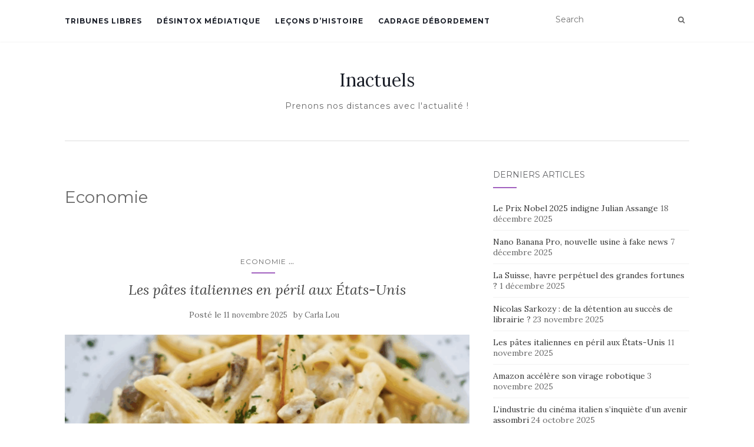

--- FILE ---
content_type: text/html; charset=UTF-8
request_url: https://www.inactuels.fr/economie/
body_size: 13895
content:
<!doctype html>
	<!--[if !IE]>
	<html class="no-js non-ie" dir="ltr" lang="fr-FR" prefix="og: https://ogp.me/ns#"> <![endif]-->
	<!--[if IE 7 ]>
	<html class="no-js ie7" dir="ltr" lang="fr-FR" prefix="og: https://ogp.me/ns#"> <![endif]-->
	<!--[if IE 8 ]>
	<html class="no-js ie8" dir="ltr" lang="fr-FR" prefix="og: https://ogp.me/ns#"> <![endif]-->
	<!--[if IE 9 ]>
	<html class="no-js ie9" dir="ltr" lang="fr-FR" prefix="og: https://ogp.me/ns#"> <![endif]-->
	<!--[if gt IE 9]><!-->
<html class="no-js" dir="ltr" lang="fr-FR" prefix="og: https://ogp.me/ns#"> <!--<![endif]-->
<head>
<meta name="getlinko-verify-code" content="getlinko-verify-707212694176a1bec2ed432f7e87bf64a9f01d71"/>	
<meta charset="UTF-8">
<meta name="viewport" content="width=device-width, initial-scale=1">
<link rel="profile" href="https://gmpg.org/xfn/11">
<link rel="pingback" href="">

<title>Economie - Inactuels</title>

		<!-- All in One SEO 4.9.1.1 - aioseo.com -->
	<meta name="robots" content="max-image-preview:large" />
	<link rel="canonical" href="https://www.inactuels.fr/economie/" />
	<link rel="next" href="https://www.inactuels.fr/economie/page/2/" />
	<meta name="generator" content="All in One SEO (AIOSEO) 4.9.1.1" />
		<script type="application/ld+json" class="aioseo-schema">
			{"@context":"https:\/\/schema.org","@graph":[{"@type":"BreadcrumbList","@id":"https:\/\/www.inactuels.fr\/economie\/#breadcrumblist","itemListElement":[{"@type":"ListItem","@id":"https:\/\/www.inactuels.fr#listItem","position":1,"name":"Accueil","item":"https:\/\/www.inactuels.fr","nextItem":{"@type":"ListItem","@id":"https:\/\/www.inactuels.fr\/economie\/#listItem","name":"Economie"}},{"@type":"ListItem","@id":"https:\/\/www.inactuels.fr\/economie\/#listItem","position":2,"name":"Economie","previousItem":{"@type":"ListItem","@id":"https:\/\/www.inactuels.fr#listItem","name":"Accueil"}}]},{"@type":"CollectionPage","@id":"https:\/\/www.inactuels.fr\/economie\/#collectionpage","url":"https:\/\/www.inactuels.fr\/economie\/","name":"Economie - Inactuels","inLanguage":"fr-FR","isPartOf":{"@id":"https:\/\/www.inactuels.fr\/#website"},"breadcrumb":{"@id":"https:\/\/www.inactuels.fr\/economie\/#breadcrumblist"}},{"@type":"Organization","@id":"https:\/\/www.inactuels.fr\/#organization","name":"Inactuels","description":"Prenons nos distances avec l'actualit\u00e9 !","url":"https:\/\/www.inactuels.fr\/"},{"@type":"WebSite","@id":"https:\/\/www.inactuels.fr\/#website","url":"https:\/\/www.inactuels.fr\/","name":"Inactuels","description":"Prenons nos distances avec l'actualit\u00e9 !","inLanguage":"fr-FR","publisher":{"@id":"https:\/\/www.inactuels.fr\/#organization"}}]}
		</script>
		<!-- All in One SEO -->

<link rel='dns-prefetch' href='//secure.gravatar.com' />
<link rel='dns-prefetch' href='//stats.wp.com' />
<link rel='dns-prefetch' href='//fonts.googleapis.com' />
<link rel='dns-prefetch' href='//v0.wordpress.com' />
<link rel="alternate" type="application/rss+xml" title="Inactuels &raquo; Flux" href="https://www.inactuels.fr/feed/" />
<link rel="alternate" type="application/rss+xml" title="Inactuels &raquo; Flux des commentaires" href="https://www.inactuels.fr/comments/feed/" />
<script type="text/javascript" id="wpp-js" src="https://www.inactuels.fr/wp-content/plugins/wordpress-popular-posts/assets/js/wpp.min.js?ver=7.3.6" data-sampling="0" data-sampling-rate="100" data-api-url="https://www.inactuels.fr/wp-json/wordpress-popular-posts" data-post-id="0" data-token="98b7d5c4d1" data-lang="0" data-debug="0"></script>
<link rel="alternate" type="application/rss+xml" title="Inactuels &raquo; Flux de la catégorie Economie" href="https://www.inactuels.fr/economie/feed/" />
<style id='wp-img-auto-sizes-contain-inline-css' type='text/css'>
img:is([sizes=auto i],[sizes^="auto," i]){contain-intrinsic-size:3000px 1500px}
/*# sourceURL=wp-img-auto-sizes-contain-inline-css */
</style>
<style id='wp-emoji-styles-inline-css' type='text/css'>

	img.wp-smiley, img.emoji {
		display: inline !important;
		border: none !important;
		box-shadow: none !important;
		height: 1em !important;
		width: 1em !important;
		margin: 0 0.07em !important;
		vertical-align: -0.1em !important;
		background: none !important;
		padding: 0 !important;
	}
/*# sourceURL=wp-emoji-styles-inline-css */
</style>
<style id='wp-block-library-inline-css' type='text/css'>
:root{--wp-block-synced-color:#7a00df;--wp-block-synced-color--rgb:122,0,223;--wp-bound-block-color:var(--wp-block-synced-color);--wp-editor-canvas-background:#ddd;--wp-admin-theme-color:#007cba;--wp-admin-theme-color--rgb:0,124,186;--wp-admin-theme-color-darker-10:#006ba1;--wp-admin-theme-color-darker-10--rgb:0,107,160.5;--wp-admin-theme-color-darker-20:#005a87;--wp-admin-theme-color-darker-20--rgb:0,90,135;--wp-admin-border-width-focus:2px}@media (min-resolution:192dpi){:root{--wp-admin-border-width-focus:1.5px}}.wp-element-button{cursor:pointer}:root .has-very-light-gray-background-color{background-color:#eee}:root .has-very-dark-gray-background-color{background-color:#313131}:root .has-very-light-gray-color{color:#eee}:root .has-very-dark-gray-color{color:#313131}:root .has-vivid-green-cyan-to-vivid-cyan-blue-gradient-background{background:linear-gradient(135deg,#00d084,#0693e3)}:root .has-purple-crush-gradient-background{background:linear-gradient(135deg,#34e2e4,#4721fb 50%,#ab1dfe)}:root .has-hazy-dawn-gradient-background{background:linear-gradient(135deg,#faaca8,#dad0ec)}:root .has-subdued-olive-gradient-background{background:linear-gradient(135deg,#fafae1,#67a671)}:root .has-atomic-cream-gradient-background{background:linear-gradient(135deg,#fdd79a,#004a59)}:root .has-nightshade-gradient-background{background:linear-gradient(135deg,#330968,#31cdcf)}:root .has-midnight-gradient-background{background:linear-gradient(135deg,#020381,#2874fc)}:root{--wp--preset--font-size--normal:16px;--wp--preset--font-size--huge:42px}.has-regular-font-size{font-size:1em}.has-larger-font-size{font-size:2.625em}.has-normal-font-size{font-size:var(--wp--preset--font-size--normal)}.has-huge-font-size{font-size:var(--wp--preset--font-size--huge)}.has-text-align-center{text-align:center}.has-text-align-left{text-align:left}.has-text-align-right{text-align:right}.has-fit-text{white-space:nowrap!important}#end-resizable-editor-section{display:none}.aligncenter{clear:both}.items-justified-left{justify-content:flex-start}.items-justified-center{justify-content:center}.items-justified-right{justify-content:flex-end}.items-justified-space-between{justify-content:space-between}.screen-reader-text{border:0;clip-path:inset(50%);height:1px;margin:-1px;overflow:hidden;padding:0;position:absolute;width:1px;word-wrap:normal!important}.screen-reader-text:focus{background-color:#ddd;clip-path:none;color:#444;display:block;font-size:1em;height:auto;left:5px;line-height:normal;padding:15px 23px 14px;text-decoration:none;top:5px;width:auto;z-index:100000}html :where(.has-border-color){border-style:solid}html :where([style*=border-top-color]){border-top-style:solid}html :where([style*=border-right-color]){border-right-style:solid}html :where([style*=border-bottom-color]){border-bottom-style:solid}html :where([style*=border-left-color]){border-left-style:solid}html :where([style*=border-width]){border-style:solid}html :where([style*=border-top-width]){border-top-style:solid}html :where([style*=border-right-width]){border-right-style:solid}html :where([style*=border-bottom-width]){border-bottom-style:solid}html :where([style*=border-left-width]){border-left-style:solid}html :where(img[class*=wp-image-]){height:auto;max-width:100%}:where(figure){margin:0 0 1em}html :where(.is-position-sticky){--wp-admin--admin-bar--position-offset:var(--wp-admin--admin-bar--height,0px)}@media screen and (max-width:600px){html :where(.is-position-sticky){--wp-admin--admin-bar--position-offset:0px}}

/*# sourceURL=wp-block-library-inline-css */
</style><style id='global-styles-inline-css' type='text/css'>
:root{--wp--preset--aspect-ratio--square: 1;--wp--preset--aspect-ratio--4-3: 4/3;--wp--preset--aspect-ratio--3-4: 3/4;--wp--preset--aspect-ratio--3-2: 3/2;--wp--preset--aspect-ratio--2-3: 2/3;--wp--preset--aspect-ratio--16-9: 16/9;--wp--preset--aspect-ratio--9-16: 9/16;--wp--preset--color--black: #000000;--wp--preset--color--cyan-bluish-gray: #abb8c3;--wp--preset--color--white: #ffffff;--wp--preset--color--pale-pink: #f78da7;--wp--preset--color--vivid-red: #cf2e2e;--wp--preset--color--luminous-vivid-orange: #ff6900;--wp--preset--color--luminous-vivid-amber: #fcb900;--wp--preset--color--light-green-cyan: #7bdcb5;--wp--preset--color--vivid-green-cyan: #00d084;--wp--preset--color--pale-cyan-blue: #8ed1fc;--wp--preset--color--vivid-cyan-blue: #0693e3;--wp--preset--color--vivid-purple: #9b51e0;--wp--preset--gradient--vivid-cyan-blue-to-vivid-purple: linear-gradient(135deg,rgb(6,147,227) 0%,rgb(155,81,224) 100%);--wp--preset--gradient--light-green-cyan-to-vivid-green-cyan: linear-gradient(135deg,rgb(122,220,180) 0%,rgb(0,208,130) 100%);--wp--preset--gradient--luminous-vivid-amber-to-luminous-vivid-orange: linear-gradient(135deg,rgb(252,185,0) 0%,rgb(255,105,0) 100%);--wp--preset--gradient--luminous-vivid-orange-to-vivid-red: linear-gradient(135deg,rgb(255,105,0) 0%,rgb(207,46,46) 100%);--wp--preset--gradient--very-light-gray-to-cyan-bluish-gray: linear-gradient(135deg,rgb(238,238,238) 0%,rgb(169,184,195) 100%);--wp--preset--gradient--cool-to-warm-spectrum: linear-gradient(135deg,rgb(74,234,220) 0%,rgb(151,120,209) 20%,rgb(207,42,186) 40%,rgb(238,44,130) 60%,rgb(251,105,98) 80%,rgb(254,248,76) 100%);--wp--preset--gradient--blush-light-purple: linear-gradient(135deg,rgb(255,206,236) 0%,rgb(152,150,240) 100%);--wp--preset--gradient--blush-bordeaux: linear-gradient(135deg,rgb(254,205,165) 0%,rgb(254,45,45) 50%,rgb(107,0,62) 100%);--wp--preset--gradient--luminous-dusk: linear-gradient(135deg,rgb(255,203,112) 0%,rgb(199,81,192) 50%,rgb(65,88,208) 100%);--wp--preset--gradient--pale-ocean: linear-gradient(135deg,rgb(255,245,203) 0%,rgb(182,227,212) 50%,rgb(51,167,181) 100%);--wp--preset--gradient--electric-grass: linear-gradient(135deg,rgb(202,248,128) 0%,rgb(113,206,126) 100%);--wp--preset--gradient--midnight: linear-gradient(135deg,rgb(2,3,129) 0%,rgb(40,116,252) 100%);--wp--preset--font-size--small: 13px;--wp--preset--font-size--medium: 20px;--wp--preset--font-size--large: 36px;--wp--preset--font-size--x-large: 42px;--wp--preset--spacing--20: 0.44rem;--wp--preset--spacing--30: 0.67rem;--wp--preset--spacing--40: 1rem;--wp--preset--spacing--50: 1.5rem;--wp--preset--spacing--60: 2.25rem;--wp--preset--spacing--70: 3.38rem;--wp--preset--spacing--80: 5.06rem;--wp--preset--shadow--natural: 6px 6px 9px rgba(0, 0, 0, 0.2);--wp--preset--shadow--deep: 12px 12px 50px rgba(0, 0, 0, 0.4);--wp--preset--shadow--sharp: 6px 6px 0px rgba(0, 0, 0, 0.2);--wp--preset--shadow--outlined: 6px 6px 0px -3px rgb(255, 255, 255), 6px 6px rgb(0, 0, 0);--wp--preset--shadow--crisp: 6px 6px 0px rgb(0, 0, 0);}:where(.is-layout-flex){gap: 0.5em;}:where(.is-layout-grid){gap: 0.5em;}body .is-layout-flex{display: flex;}.is-layout-flex{flex-wrap: wrap;align-items: center;}.is-layout-flex > :is(*, div){margin: 0;}body .is-layout-grid{display: grid;}.is-layout-grid > :is(*, div){margin: 0;}:where(.wp-block-columns.is-layout-flex){gap: 2em;}:where(.wp-block-columns.is-layout-grid){gap: 2em;}:where(.wp-block-post-template.is-layout-flex){gap: 1.25em;}:where(.wp-block-post-template.is-layout-grid){gap: 1.25em;}.has-black-color{color: var(--wp--preset--color--black) !important;}.has-cyan-bluish-gray-color{color: var(--wp--preset--color--cyan-bluish-gray) !important;}.has-white-color{color: var(--wp--preset--color--white) !important;}.has-pale-pink-color{color: var(--wp--preset--color--pale-pink) !important;}.has-vivid-red-color{color: var(--wp--preset--color--vivid-red) !important;}.has-luminous-vivid-orange-color{color: var(--wp--preset--color--luminous-vivid-orange) !important;}.has-luminous-vivid-amber-color{color: var(--wp--preset--color--luminous-vivid-amber) !important;}.has-light-green-cyan-color{color: var(--wp--preset--color--light-green-cyan) !important;}.has-vivid-green-cyan-color{color: var(--wp--preset--color--vivid-green-cyan) !important;}.has-pale-cyan-blue-color{color: var(--wp--preset--color--pale-cyan-blue) !important;}.has-vivid-cyan-blue-color{color: var(--wp--preset--color--vivid-cyan-blue) !important;}.has-vivid-purple-color{color: var(--wp--preset--color--vivid-purple) !important;}.has-black-background-color{background-color: var(--wp--preset--color--black) !important;}.has-cyan-bluish-gray-background-color{background-color: var(--wp--preset--color--cyan-bluish-gray) !important;}.has-white-background-color{background-color: var(--wp--preset--color--white) !important;}.has-pale-pink-background-color{background-color: var(--wp--preset--color--pale-pink) !important;}.has-vivid-red-background-color{background-color: var(--wp--preset--color--vivid-red) !important;}.has-luminous-vivid-orange-background-color{background-color: var(--wp--preset--color--luminous-vivid-orange) !important;}.has-luminous-vivid-amber-background-color{background-color: var(--wp--preset--color--luminous-vivid-amber) !important;}.has-light-green-cyan-background-color{background-color: var(--wp--preset--color--light-green-cyan) !important;}.has-vivid-green-cyan-background-color{background-color: var(--wp--preset--color--vivid-green-cyan) !important;}.has-pale-cyan-blue-background-color{background-color: var(--wp--preset--color--pale-cyan-blue) !important;}.has-vivid-cyan-blue-background-color{background-color: var(--wp--preset--color--vivid-cyan-blue) !important;}.has-vivid-purple-background-color{background-color: var(--wp--preset--color--vivid-purple) !important;}.has-black-border-color{border-color: var(--wp--preset--color--black) !important;}.has-cyan-bluish-gray-border-color{border-color: var(--wp--preset--color--cyan-bluish-gray) !important;}.has-white-border-color{border-color: var(--wp--preset--color--white) !important;}.has-pale-pink-border-color{border-color: var(--wp--preset--color--pale-pink) !important;}.has-vivid-red-border-color{border-color: var(--wp--preset--color--vivid-red) !important;}.has-luminous-vivid-orange-border-color{border-color: var(--wp--preset--color--luminous-vivid-orange) !important;}.has-luminous-vivid-amber-border-color{border-color: var(--wp--preset--color--luminous-vivid-amber) !important;}.has-light-green-cyan-border-color{border-color: var(--wp--preset--color--light-green-cyan) !important;}.has-vivid-green-cyan-border-color{border-color: var(--wp--preset--color--vivid-green-cyan) !important;}.has-pale-cyan-blue-border-color{border-color: var(--wp--preset--color--pale-cyan-blue) !important;}.has-vivid-cyan-blue-border-color{border-color: var(--wp--preset--color--vivid-cyan-blue) !important;}.has-vivid-purple-border-color{border-color: var(--wp--preset--color--vivid-purple) !important;}.has-vivid-cyan-blue-to-vivid-purple-gradient-background{background: var(--wp--preset--gradient--vivid-cyan-blue-to-vivid-purple) !important;}.has-light-green-cyan-to-vivid-green-cyan-gradient-background{background: var(--wp--preset--gradient--light-green-cyan-to-vivid-green-cyan) !important;}.has-luminous-vivid-amber-to-luminous-vivid-orange-gradient-background{background: var(--wp--preset--gradient--luminous-vivid-amber-to-luminous-vivid-orange) !important;}.has-luminous-vivid-orange-to-vivid-red-gradient-background{background: var(--wp--preset--gradient--luminous-vivid-orange-to-vivid-red) !important;}.has-very-light-gray-to-cyan-bluish-gray-gradient-background{background: var(--wp--preset--gradient--very-light-gray-to-cyan-bluish-gray) !important;}.has-cool-to-warm-spectrum-gradient-background{background: var(--wp--preset--gradient--cool-to-warm-spectrum) !important;}.has-blush-light-purple-gradient-background{background: var(--wp--preset--gradient--blush-light-purple) !important;}.has-blush-bordeaux-gradient-background{background: var(--wp--preset--gradient--blush-bordeaux) !important;}.has-luminous-dusk-gradient-background{background: var(--wp--preset--gradient--luminous-dusk) !important;}.has-pale-ocean-gradient-background{background: var(--wp--preset--gradient--pale-ocean) !important;}.has-electric-grass-gradient-background{background: var(--wp--preset--gradient--electric-grass) !important;}.has-midnight-gradient-background{background: var(--wp--preset--gradient--midnight) !important;}.has-small-font-size{font-size: var(--wp--preset--font-size--small) !important;}.has-medium-font-size{font-size: var(--wp--preset--font-size--medium) !important;}.has-large-font-size{font-size: var(--wp--preset--font-size--large) !important;}.has-x-large-font-size{font-size: var(--wp--preset--font-size--x-large) !important;}
/*# sourceURL=global-styles-inline-css */
</style>

<style id='classic-theme-styles-inline-css' type='text/css'>
/*! This file is auto-generated */
.wp-block-button__link{color:#fff;background-color:#32373c;border-radius:9999px;box-shadow:none;text-decoration:none;padding:calc(.667em + 2px) calc(1.333em + 2px);font-size:1.125em}.wp-block-file__button{background:#32373c;color:#fff;text-decoration:none}
/*# sourceURL=/wp-includes/css/classic-themes.min.css */
</style>
<link rel='stylesheet' id='wordpress-popular-posts-css-css' href='https://www.inactuels.fr/wp-content/plugins/wordpress-popular-posts/assets/css/wpp.css?ver=7.3.6' type='text/css' media='all' />
<link rel='stylesheet' id='activello-bootstrap-css' href='https://www.inactuels.fr/wp-content/themes/activello/assets/css/bootstrap.min.css?ver=6.9' type='text/css' media='all' />
<link rel='stylesheet' id='activello-icons-css' href='https://www.inactuels.fr/wp-content/themes/activello/assets/css/font-awesome.min.css?ver=6.9' type='text/css' media='all' />
<link rel='stylesheet' id='activello-fonts-css' href='//fonts.googleapis.com/css?family=Lora%3A400%2C400italic%2C700%2C700italic%7CMontserrat%3A400%2C700%7CMaven+Pro%3A400%2C700&#038;ver=6.9' type='text/css' media='all' />
<link rel='stylesheet' id='activello-style-css' href='https://www.inactuels.fr/wp-content/themes/activello/style.css?ver=6.9' type='text/css' media='all' />
<script type="text/javascript" src="https://www.inactuels.fr/wp-includes/js/jquery/jquery.min.js?ver=3.7.1" id="jquery-core-js"></script>
<script type="text/javascript" src="https://www.inactuels.fr/wp-includes/js/jquery/jquery-migrate.min.js?ver=3.4.1" id="jquery-migrate-js"></script>
<script type="text/javascript" src="https://www.inactuels.fr/wp-content/themes/activello/assets/js/vendor/modernizr.min.js?ver=6.9" id="activello-modernizr-js"></script>
<script type="text/javascript" src="https://www.inactuels.fr/wp-content/themes/activello/assets/js/vendor/bootstrap.min.js?ver=6.9" id="activello-bootstrapjs-js"></script>
<script type="text/javascript" src="https://www.inactuels.fr/wp-content/themes/activello/assets/js/functions.min.js?ver=6.9" id="activello-functions-js"></script>
<link rel="https://api.w.org/" href="https://www.inactuels.fr/wp-json/" /><link rel="alternate" title="JSON" type="application/json" href="https://www.inactuels.fr/wp-json/wp/v2/categories/149" /><link rel="EditURI" type="application/rsd+xml" title="RSD" href="https://www.inactuels.fr/xmlrpc.php?rsd" />
<meta name="generator" content="WordPress 6.9" />
	<style>img#wpstats{display:none}</style>
		            <style id="wpp-loading-animation-styles">@-webkit-keyframes bgslide{from{background-position-x:0}to{background-position-x:-200%}}@keyframes bgslide{from{background-position-x:0}to{background-position-x:-200%}}.wpp-widget-block-placeholder,.wpp-shortcode-placeholder{margin:0 auto;width:60px;height:3px;background:#dd3737;background:linear-gradient(90deg,#dd3737 0%,#571313 10%,#dd3737 100%);background-size:200% auto;border-radius:3px;-webkit-animation:bgslide 1s infinite linear;animation:bgslide 1s infinite linear}</style>
            <style type="text/css"></style>	<style type="text/css">
		#social li{
			display: inline-block;
		}
		#social li,
		#social ul {
			border: 0!important;
			list-style: none;
			padding-left: 0;
			text-align: center;
		}
		#social li a[href*="twitter.com"] .fa:before,
		.fa-twitter:before {
			content: "\f099"
		}
		#social li a[href*="facebook.com"] .fa:before,
		.fa-facebook-f:before,
		.fa-facebook:before {
			content: "\f09a"
		}
		#social li a[href*="github.com"] .fa:before,
		.fa-github:before {
			content: "\f09b"
		}
		#social li a[href*="/feed"] .fa:before,
		.fa-rss:before {
			content: "\f09e"
		}
		#social li a[href*="pinterest.com"] .fa:before,
		.fa-pinterest:before {
			content: "\f0d2"
		}
		#social li a[href*="plus.google.com"] .fa:before,
		.fa-google-plus:before {
			content: "\f0d5"
		}
		#social li a[href*="linkedin.com"] .fa:before,
		.fa-linkedin:before {
			content: "\f0e1"
		}
		#social li a[href*="youtube.com"] .fa:before,
		.fa-youtube:before {
			content: "\f167"
		}
		#social li a[href*="instagram.com"] .fa:before,
		.fa-instagram:before {
			content: "\f16d"
		}
		#social li a[href*="flickr.com"] .fa:before,
		.fa-flickr:before {
			content: "\f16e"
		}
		#social li a[href*="tumblr.com"] .fa:before,
		.fa-tumblr:before {
			content: "\f173"
		}
		#social li a[href*="dribbble.com"] .fa:before,
		.fa-dribbble:before {
			content: "\f17d"
		}
		#social li a[href*="skype.com"] .fa:before,
		.fa-skype:before {
			content: "\f17e"
		}
		#social li a[href*="foursquare.com"] .fa:before,
		.fa-foursquare:before {
			content: "\f180"
		}
		#social li a[href*="vimeo.com"] .fa:before,
		.fa-vimeo-square:before {
			content: "\f194"
		}
		#social li a[href*="weheartit.com"] .fa:before,
		.fa-heart:before {
			content: "\f004"
		}
		#social li a[href*="spotify.com"] .fa:before,
		.fa-spotify:before {
			content: "\f1bc"
		}
		#social li a[href*="soundcloud.com"] .fa:before,
		.fa-soundcloud:before {
			content: "\f1be"
		}
	</style><meta name="publisuites-verify-code" content="aHR0cHM6Ly93d3cuaW5hY3R1ZWxzLmZy" />		<style type="text/css" id="wp-custom-css">
			.flexslider img{
filter: sepia(70%) ;
}

.flex-caption {
	width : 40vw !important;
	text-shadow : black 1px 1px 2px ;
	font-weight : bold !important ;
}

.flex-caption h2 {
	font-family : montserrat, arial ; 
}

		</style>
		
</head>

<body data-rsssl=1 class="archive category category-economie category-149 wp-theme-activello group-blog has-sidebar-right">

<div id="page" class="hfeed site">

	<header id="masthead" class="site-header" role="banner">
		<nav class="navbar navbar-default" role="navigation">
			<div class="container">
				<div class="row">
					<div class="site-navigation-inner col-sm-12">
						<div class="navbar-header">
							<button type="button" class="btn navbar-toggle" data-toggle="collapse" data-target=".navbar-ex1-collapse">
								<span class="sr-only">Afficher/masquer la navigation</span>
								<span class="icon-bar"></span>
								<span class="icon-bar"></span>
								<span class="icon-bar"></span>
							</button>
						</div>
						<div class="collapse navbar-collapse navbar-ex1-collapse"><ul id="menu-menuprincipal" class="nav navbar-nav"><li id="menu-item-968" class="menu-item menu-item-type-taxonomy menu-item-object-category menu-item-968"><a title="Tribunes Libres" href="https://www.inactuels.fr/tribunes-libres/">Tribunes Libres</a></li>
<li id="menu-item-48" class="menu-item menu-item-type-taxonomy menu-item-object-category menu-item-48"><a title="Désintox médiatique" href="https://www.inactuels.fr/desintox-mediatique/">Désintox médiatique</a></li>
<li id="menu-item-969" class="menu-item menu-item-type-taxonomy menu-item-object-category menu-item-969"><a title="Leçons d&#039;Histoire" href="https://www.inactuels.fr/lecons-dhistoire/">Leçons d&rsquo;Histoire</a></li>
<li id="menu-item-971" class="menu-item menu-item-type-taxonomy menu-item-object-category menu-item-971"><a title="Cadrage débordement" href="https://www.inactuels.fr/cadrage-debordement/">Cadrage débordement</a></li>
</ul></div>
						<div class="nav-search"><form action="https://www.inactuels.fr/" method="get"><input type="text" name="s" value="" placeholder="Search"><button type="submit" class="header-search-icon" name="submit" id="searchsubmit" value="Recherche"><i class="fa fa-search"></i></button></form>							
						</div>
					</div>
				</div>
			</div>
		</nav><!-- .site-navigation -->

		
		<div class="container">
			<div id="logo">
				<span class="site-name">
																			<a class="navbar-brand" href="https://www.inactuels.fr/" title="Inactuels" rel="home">Inactuels</a>
									
									</span><!-- end of .site-name -->

									<div class="tagline">Prenons nos distances avec l&#039;actualité !</div>
							</div><!-- end of #logo -->

						<div id="line"></div>
					</div>

	</header><!-- #masthead -->


	<div id="content" class="site-content">

		<div class="top-section">
					</div>

		<div class="container main-content-area">

									
			<div class="row">
				<div class="main-content-inner col-sm-12 col-md-8 side-right">

	<section id="primary" class="content-area">
		<main id="main" class="site-main" role="main">

		
			<header class="page-header">
				<h1 class="page-title">
					Economie				</h1>
							</header><!-- .page-header -->

						
				
<article id="post-3935" class="post-3935 post type-post status-publish format-standard has-post-thumbnail hentry category-economie category-international category-une tag-dumping tag-etats-unis tag-garofalo tag-italie tag-molisana tag-pates tag-taxe">
	<div class="blog-item-wrap">
		<div class="post-inner-content">
			<header class="entry-header page-header">
				<div class="activello-categories"><ul class="single-category">	<li class="cat-item cat-item-149 current-cat"><a aria-current="page" href="https://www.inactuels.fr/economie/">Economie</a>
</li>
<li class="show-more-categories">...<ul class="subcategories">	<li class="cat-item cat-item-35"><a href="https://www.inactuels.fr/international/">International</a>
</li>
	<li class="cat-item cat-item-810"><a href="https://www.inactuels.fr/une/">Une</a>
</li>
</ul><li></ul></div>				<h2 class="entry-title"><a href="https://www.inactuels.fr/2025/11/11/les-pates-italiennes-en-peril-aux-etats-unis/" rel="bookmark">Les pâtes italiennes en péril aux États-Unis</a></h2>

								<div class="entry-meta">
					<span class="posted-on">Posté le <a href="https://www.inactuels.fr/2025/11/11/les-pates-italiennes-en-peril-aux-etats-unis/" rel="bookmark"><time class="entry-date published" datetime="2025-11-11T09:46:50+01:00">11 novembre 2025</time><time class="updated" datetime="2025-11-24T15:42:11+01:00">24 novembre 2025</time></a></span>by <span class="author vcard"><a class="url fn n" href="https://www.inactuels.fr/author/carla-lou/">Carla Lou</a></span>
					
				</div><!-- .entry-meta -->
							</header><!-- .entry-header -->

			<a href="https://www.inactuels.fr/2025/11/11/les-pates-italiennes-en-peril-aux-etats-unis/" title="Les pâtes italiennes en péril aux États-Unis" >
				<img width="710" height="335" src="https://www.inactuels.fr/wp-content/uploads/2025/11/Capture-decran-2025-11-21-a-09.51.44-1-710x335.png" class="single-featured wp-post-image" alt="" decoding="async" fetchpriority="high" />			</a>

						<div class="entry-content">

				<p>La Molisana ainsi que plusieurs autres entreprises italiennes spécialisées craignent de devoir supporter des charges prohibitives dues aux tarifs douaniers sur les importations américaines. Les amateurs de spaghetti, penne ou macaroni pourraient bientôt être privés de leurs mets favoris outre-Atlantique. En effet, une majorité des grands exportateurs italiens de pâtes alimentaires menacent de retirer leurs [&hellip;]</p>

				
								<div class="read-more">
					<a href="https://www.inactuels.fr/2025/11/11/les-pates-italiennes-en-peril-aux-etats-unis/" title="Les pâtes italiennes en péril aux États-Unis">En savoir plus</a>
				</div>
				
									<div class="entry-footer">
						<span class="comments-link"><a href="https://www.inactuels.fr/2025/11/11/les-pates-italiennes-en-peril-aux-etats-unis/#respond">No comments yet</a></span>
					</div><!-- .entry-footer -->
							</div><!-- .entry-content -->
					</div>
	</div>
</article><!-- #post-## -->

			
				
<article id="post-3921" class="post-3921 post type-post status-publish format-standard has-post-thumbnail hentry category-economie category-une tag-amazon tag-e-commerce tag-emplois tag-entrepots tag-ia tag-robots tag-shreveport">
	<div class="blog-item-wrap">
		<div class="post-inner-content">
			<header class="entry-header page-header">
				<div class="activello-categories"><ul class="single-category">	<li class="cat-item cat-item-149 current-cat"><a aria-current="page" href="https://www.inactuels.fr/economie/">Economie</a>
</li>
<li class="show-more-categories">...<ul class="subcategories">	<li class="cat-item cat-item-810"><a href="https://www.inactuels.fr/une/">Une</a>
</li>
</ul><li></ul></div>				<h2 class="entry-title"><a href="https://www.inactuels.fr/2025/11/03/amazon-accelere-son-virage-robotique/" rel="bookmark">Amazon accélère son virage robotique</a></h2>

								<div class="entry-meta">
					<span class="posted-on">Posté le <a href="https://www.inactuels.fr/2025/11/03/amazon-accelere-son-virage-robotique/" rel="bookmark"><time class="entry-date published" datetime="2025-11-03T09:41:11+01:00">3 novembre 2025</time><time class="updated" datetime="2025-11-13T17:45:31+01:00">13 novembre 2025</time></a></span>by <span class="author vcard"><a class="url fn n" href="https://www.inactuels.fr/author/carla-lou/">Carla Lou</a></span>
					
				</div><!-- .entry-meta -->
							</header><!-- .entry-header -->

			<a href="https://www.inactuels.fr/2025/11/03/amazon-accelere-son-virage-robotique/" title="Amazon accélère son virage robotique" >
				<img width="710" height="335" src="https://www.inactuels.fr/wp-content/uploads/2025/11/Capture-decran-2025-11-13-a-17.44.24-710x335.png" class="single-featured wp-post-image" alt="" decoding="async" />			</a>

						<div class="entry-content">

				<p>Le géant du commerce électronique prévoit une automatisation massive de ses opérations, susceptible de transformer radicalement son modèle d&#8217;emploi dans les prochaines années. Selon des documents internes révélés par le New York Times (NYT), Amazon prévoit de remplacer plus d&rsquo;un demi-million d&#8217;emplois potentiels par des robots dans les années à venir. L’objectif, d’après la même [&hellip;]</p>

				
								<div class="read-more">
					<a href="https://www.inactuels.fr/2025/11/03/amazon-accelere-son-virage-robotique/" title="Amazon accélère son virage robotique">En savoir plus</a>
				</div>
				
									<div class="entry-footer">
						<span class="comments-link"><a href="https://www.inactuels.fr/2025/11/03/amazon-accelere-son-virage-robotique/#respond">No comments yet</a></span>
					</div><!-- .entry-footer -->
							</div><!-- .entry-content -->
					</div>
	</div>
</article><!-- #post-## -->

			
				
<article id="post-3829" class="post-3829 post type-post status-publish format-standard has-post-thumbnail hentry category-economie category-une tag-arcom tag-france tag-free tag-niel tag-porno tag-telecom tag-vpn">
	<div class="blog-item-wrap">
		<div class="post-inner-content">
			<header class="entry-header page-header">
				<div class="activello-categories"><ul class="single-category">	<li class="cat-item cat-item-149 current-cat"><a aria-current="page" href="https://www.inactuels.fr/economie/">Economie</a>
</li>
<li class="show-more-categories">...<ul class="subcategories">	<li class="cat-item cat-item-810"><a href="https://www.inactuels.fr/une/">Une</a>
</li>
</ul><li></ul></div>				<h2 class="entry-title"><a href="https://www.inactuels.fr/2025/09/21/mvpn-le-vpn-polemique-de-free/" rel="bookmark">mVPN, le VPN polémique de Free</a></h2>

								<div class="entry-meta">
					<span class="posted-on">Posté le <a href="https://www.inactuels.fr/2025/09/21/mvpn-le-vpn-polemique-de-free/" rel="bookmark"><time class="entry-date published" datetime="2025-09-21T09:57:54+02:00">21 septembre 2025</time><time class="updated" datetime="2025-09-21T21:03:46+02:00">21 septembre 2025</time></a></span>by <span class="author vcard"><a class="url fn n" href="https://www.inactuels.fr/author/amadou/">La rédaction</a></span>
					
				</div><!-- .entry-meta -->
							</header><!-- .entry-header -->

			<a href="https://www.inactuels.fr/2025/09/21/mvpn-le-vpn-polemique-de-free/" title="mVPN, le VPN polémique de Free" >
				<img width="663" height="261" src="https://www.inactuels.fr/wp-content/uploads/2025/09/Capture-decran-2025-09-21-a-20.01.20.png" class="single-featured wp-post-image" alt="" decoding="async" srcset="https://www.inactuels.fr/wp-content/uploads/2025/09/Capture-decran-2025-09-21-a-20.01.20.png 663w, https://www.inactuels.fr/wp-content/uploads/2025/09/Capture-decran-2025-09-21-a-20.01.20-150x59.png 150w" sizes="(max-width: 663px) 100vw, 663px" />			</a>

						<div class="entry-content">

				<p>L&rsquo;opérateur télécom essuie des critiques pour son nouveau service d&rsquo;anonymat en ligne destiné à l&rsquo;ensemble de ses abonnés, alors que les autorités tentent de restreindre l&rsquo;accès des mineurs aux contenus pornographiques. Depuis le 16 septembre, Free met à disposition de ses abonnés un service VPN entièrement gratuit intégré directement à leur forfait. Cette fonctionnalité, baptisée [&hellip;]</p>

				
								<div class="read-more">
					<a href="https://www.inactuels.fr/2025/09/21/mvpn-le-vpn-polemique-de-free/" title="mVPN, le VPN polémique de Free">En savoir plus</a>
				</div>
				
									<div class="entry-footer">
						<span class="comments-link"><a href="https://www.inactuels.fr/2025/09/21/mvpn-le-vpn-polemique-de-free/#respond">No comments yet</a></span>
					</div><!-- .entry-footer -->
							</div><!-- .entry-content -->
					</div>
	</div>
</article><!-- #post-## -->

			
				
<article id="post-3809" class="post-3809 post type-post status-publish format-standard has-post-thumbnail hentry category-economie category-international category-une tag-amende tag-cnil tag-cookies tag-gmail tag-google tag-shein">
	<div class="blog-item-wrap">
		<div class="post-inner-content">
			<header class="entry-header page-header">
				<div class="activello-categories"><ul class="single-category">	<li class="cat-item cat-item-149 current-cat"><a aria-current="page" href="https://www.inactuels.fr/economie/">Economie</a>
</li>
<li class="show-more-categories">...<ul class="subcategories">	<li class="cat-item cat-item-35"><a href="https://www.inactuels.fr/international/">International</a>
</li>
	<li class="cat-item cat-item-810"><a href="https://www.inactuels.fr/une/">Une</a>
</li>
</ul><li></ul></div>				<h2 class="entry-title"><a href="https://www.inactuels.fr/2025/09/05/cookies-facture-salee-pour-google-et-shein-en-france/" rel="bookmark">Cookies : facture salée pour Google et Shein en France</a></h2>

								<div class="entry-meta">
					<span class="posted-on">Posté le <a href="https://www.inactuels.fr/2025/09/05/cookies-facture-salee-pour-google-et-shein-en-france/" rel="bookmark"><time class="entry-date published" datetime="2025-09-05T07:51:55+02:00">5 septembre 2025</time><time class="updated" datetime="2025-09-05T18:17:49+02:00">5 septembre 2025</time></a></span>by <span class="author vcard"><a class="url fn n" href="https://www.inactuels.fr/author/amadou/">La rédaction</a></span>
					
				</div><!-- .entry-meta -->
							</header><!-- .entry-header -->

			<a href="https://www.inactuels.fr/2025/09/05/cookies-facture-salee-pour-google-et-shein-en-france/" title="Cookies : facture salée pour Google et Shein en France" >
				<img width="710" height="335" src="https://www.inactuels.fr/wp-content/uploads/2025/09/Capture-decran-2025-09-05-a-16.56.47-710x335.png" class="single-featured wp-post-image" alt="" decoding="async" loading="lazy" />			</a>

						<div class="entry-content">

				<p>La Commission nationale de l&rsquo;informatique et des libertés (CNIL) vient d&rsquo;infliger des amendes record totalisant 475 millions d&rsquo;euros aux deux géants du numérique. Décryptage d’une décision impliquant publicités déguisées et non-respect des données personnelles. Sale temps pour Google et Shein en France. Le géant de la recherche en ligne et le site chinois d&rsquo;e-commerce se [&hellip;]</p>

				
								<div class="read-more">
					<a href="https://www.inactuels.fr/2025/09/05/cookies-facture-salee-pour-google-et-shein-en-france/" title="Cookies : facture salée pour Google et Shein en France">En savoir plus</a>
				</div>
				
									<div class="entry-footer">
						<span class="comments-link"><a href="https://www.inactuels.fr/2025/09/05/cookies-facture-salee-pour-google-et-shein-en-france/#respond">No comments yet</a></span>
					</div><!-- .entry-footer -->
							</div><!-- .entry-content -->
					</div>
	</div>
</article><!-- #post-## -->

			
				
<article id="post-3795" class="post-3795 post type-post status-publish format-standard has-post-thumbnail hentry category-economie category-international category-une tag-alman tag-chatgpt tag-documents tag-ia tag-meta tag-musk tag-offre tag-openai tag-x tag-zuckerberg">
	<div class="blog-item-wrap">
		<div class="post-inner-content">
			<header class="entry-header page-header">
				<div class="activello-categories"><ul class="single-category">	<li class="cat-item cat-item-149 current-cat"><a aria-current="page" href="https://www.inactuels.fr/economie/">Economie</a>
</li>
<li class="show-more-categories">...<ul class="subcategories">	<li class="cat-item cat-item-35"><a href="https://www.inactuels.fr/international/">International</a>
</li>
	<li class="cat-item cat-item-810"><a href="https://www.inactuels.fr/une/">Une</a>
</li>
</ul><li></ul></div>				<h2 class="entry-title"><a href="https://www.inactuels.fr/2025/08/23/muks-a-tente-de-rallier-zuckerberg-a-sa-cause-contre-openai/" rel="bookmark">Musk a tenté de rallier Zuckerberg à sa cause contre OpenAI</a></h2>

								<div class="entry-meta">
					<span class="posted-on">Posté le <a href="https://www.inactuels.fr/2025/08/23/muks-a-tente-de-rallier-zuckerberg-a-sa-cause-contre-openai/" rel="bookmark"><time class="entry-date published" datetime="2025-08-23T07:47:05+02:00">23 août 2025</time><time class="updated" datetime="2025-09-05T02:49:39+02:00">5 septembre 2025</time></a></span>by <span class="author vcard"><a class="url fn n" href="https://www.inactuels.fr/author/amadou/">La rédaction</a></span>
					
				</div><!-- .entry-meta -->
							</header><!-- .entry-header -->

			<a href="https://www.inactuels.fr/2025/08/23/muks-a-tente-de-rallier-zuckerberg-a-sa-cause-contre-openai/" title="Musk a tenté de rallier Zuckerberg à sa cause contre OpenAI" >
				<img width="698" height="335" src="https://www.inactuels.fr/wp-content/uploads/2025/08/Capture-decran-2025-08-23-a-06.44.26-698x335.png" class="single-featured wp-post-image" alt="" decoding="async" loading="lazy" />			</a>

						<div class="entry-content">

				<p>Le patron de X s&rsquo;est tourné vers le fondateur de Facebook pour obtenir de l&rsquo;aide dans sa tentative d&rsquo;acquisition audacieuse de la startup d’intelligence artificielle plus tôt cette année. On en sait désormais un peu plus sur les efforts déployés par Elon Musk pour essayer de racheter OpenAI en février. Et l&rsquo;une de ses démarches [&hellip;]</p>

				
								<div class="read-more">
					<a href="https://www.inactuels.fr/2025/08/23/muks-a-tente-de-rallier-zuckerberg-a-sa-cause-contre-openai/" title="Musk a tenté de rallier Zuckerberg à sa cause contre OpenAI">En savoir plus</a>
				</div>
				
									<div class="entry-footer">
						<span class="comments-link"><a href="https://www.inactuels.fr/2025/08/23/muks-a-tente-de-rallier-zuckerberg-a-sa-cause-contre-openai/#respond">No comments yet</a></span>
					</div><!-- .entry-footer -->
							</div><!-- .entry-content -->
					</div>
	</div>
</article><!-- #post-## -->

			
				
<article id="post-3780" class="post-3780 post type-post status-publish format-standard has-post-thumbnail hentry category-economie category-international category-politique category-une tag-caution tag-etats-unis tag-immigration tag-tourisme tag-trump tag-visa">
	<div class="blog-item-wrap">
		<div class="post-inner-content">
			<header class="entry-header page-header">
				<div class="activello-categories"><ul class="single-category">	<li class="cat-item cat-item-149 current-cat"><a aria-current="page" href="https://www.inactuels.fr/economie/">Economie</a>
</li>
<li class="show-more-categories">...<ul class="subcategories">	<li class="cat-item cat-item-35"><a href="https://www.inactuels.fr/international/">International</a>
</li>
	<li class="cat-item cat-item-36"><a href="https://www.inactuels.fr/politique/">Politique</a>
</li>
	<li class="cat-item cat-item-810"><a href="https://www.inactuels.fr/une/">Une</a>
</li>
</ul><li></ul></div>				<h2 class="entry-title"><a href="https://www.inactuels.fr/2025/08/08/les-usa-instaurent-un-droit-dentree-a-15-000-dollars/" rel="bookmark">Les USA instaurent un « droit d&rsquo;entrée » à 15 000 dollars</a></h2>

								<div class="entry-meta">
					<span class="posted-on">Posté le <a href="https://www.inactuels.fr/2025/08/08/les-usa-instaurent-un-droit-dentree-a-15-000-dollars/" rel="bookmark"><time class="entry-date published" datetime="2025-08-08T08:46:23+02:00">8 août 2025</time><time class="updated" datetime="2025-08-08T16:50:17+02:00">8 août 2025</time></a></span>by <span class="author vcard"><a class="url fn n" href="https://www.inactuels.fr/author/amadou/">La rédaction</a></span>
					
				</div><!-- .entry-meta -->
							</header><!-- .entry-header -->

			<a href="https://www.inactuels.fr/2025/08/08/les-usa-instaurent-un-droit-dentree-a-15-000-dollars/" title="Les USA instaurent un « droit d&rsquo;entrée » à 15 000 dollars" >
				<img width="710" height="335" src="https://www.inactuels.fr/wp-content/uploads/2025/08/Capture-decran-2025-08-08-a-15.49.12-710x335.png" class="single-featured wp-post-image" alt="" decoding="async" loading="lazy" />			</a>

						<div class="entry-content">

				<p>L&rsquo;administration Trump lance dans les prochaines semaines un programme pilote controversé qui pourrait exiger des cautions pour certains visas touristiques et d&rsquo;affaires. Vous serez peut-être bientôt obligé de verser une garantie financière en plus des frais de demande de visa, avant d&rsquo;entrer aux États-Unis. C&rsquo;est ce qu&rsquo;indique une mesure annoncée lundi 4 août dans un [&hellip;]</p>

				
								<div class="read-more">
					<a href="https://www.inactuels.fr/2025/08/08/les-usa-instaurent-un-droit-dentree-a-15-000-dollars/" title="Les USA instaurent un « droit d&rsquo;entrée » à 15 000 dollars">En savoir plus</a>
				</div>
				
									<div class="entry-footer">
						<span class="comments-link"><a href="https://www.inactuels.fr/2025/08/08/les-usa-instaurent-un-droit-dentree-a-15-000-dollars/#respond">No comments yet</a></span>
					</div><!-- .entry-footer -->
							</div><!-- .entry-content -->
					</div>
	</div>
</article><!-- #post-## -->

			
				
<article id="post-3715" class="post-3715 post type-post status-publish format-standard has-post-thumbnail hentry category-economie category-international category-une tag-altman tag-apple tag-chine tag-cook tag-douanes tag-etats-unis tag-foxconn tag-huang tag-ia tag-inde tag-iphone tag-ive tag-nvidia tag-openai tag-tarifs tag-trump">
	<div class="blog-item-wrap">
		<div class="post-inner-content">
			<header class="entry-header page-header">
				<div class="activello-categories"><ul class="single-category">	<li class="cat-item cat-item-149 current-cat"><a aria-current="page" href="https://www.inactuels.fr/economie/">Economie</a>
</li>
<li class="show-more-categories">...<ul class="subcategories">	<li class="cat-item cat-item-35"><a href="https://www.inactuels.fr/international/">International</a>
</li>
	<li class="cat-item cat-item-810"><a href="https://www.inactuels.fr/une/">Une</a>
</li>
</ul><li></ul></div>				<h2 class="entry-title"><a href="https://www.inactuels.fr/2025/05/27/apple-sous-pression-de-donald-trump/" rel="bookmark">Apple sous pression de Donald Trump</a></h2>

								<div class="entry-meta">
					<span class="posted-on">Posté le <a href="https://www.inactuels.fr/2025/05/27/apple-sous-pression-de-donald-trump/" rel="bookmark"><time class="entry-date published" datetime="2025-05-27T07:40:30+02:00">27 mai 2025</time></a></span>by <span class="author vcard"><a class="url fn n" href="https://www.inactuels.fr/author/amadou/">La rédaction</a></span>
					
				</div><!-- .entry-meta -->
							</header><!-- .entry-header -->

			<a href="https://www.inactuels.fr/2025/05/27/apple-sous-pression-de-donald-trump/" title="Apple sous pression de Donald Trump" >
				<img width="710" height="335" src="https://www.inactuels.fr/wp-content/uploads/2025/05/Capture-decran-2025-05-27-a-01.39.04-710x335.png" class="single-featured wp-post-image" alt="" decoding="async" loading="lazy" />			</a>

						<div class="entry-content">

				<p>Le constructeur d&rsquo;iPhones est pressé par le président américain pour relocaliser sa production aux États-Unis, sous la menace de droits de douane punitifs. Tim Cook aurait-il perdu de son influence auprès de Donald Trump ? Le PDG d&rsquo;Apple, qui a longtemps fait des envieux parmi ses pairs dirigeants d&rsquo;entreprise par sa capacité à ménager avec [&hellip;]</p>

				
								<div class="read-more">
					<a href="https://www.inactuels.fr/2025/05/27/apple-sous-pression-de-donald-trump/" title="Apple sous pression de Donald Trump">En savoir plus</a>
				</div>
				
									<div class="entry-footer">
						<span class="comments-link"><a href="https://www.inactuels.fr/2025/05/27/apple-sous-pression-de-donald-trump/#respond">No comments yet</a></span>
					</div><!-- .entry-footer -->
							</div><!-- .entry-content -->
					</div>
	</div>
</article><!-- #post-## -->

			
				
<article id="post-3701" class="post-3701 post type-post status-publish format-standard has-post-thumbnail hentry category-economie category-international category-sport category-une tag-dazn tag-france tag-glazer tag-ineos tag-lfp tag-ligue-1 tag-man-utd tag-nice tag-ratcliffe">
	<div class="blog-item-wrap">
		<div class="post-inner-content">
			<header class="entry-header page-header">
				<div class="activello-categories"><ul class="single-category">	<li class="cat-item cat-item-149 current-cat"><a aria-current="page" href="https://www.inactuels.fr/economie/">Economie</a>
</li>
<li class="show-more-categories">...<ul class="subcategories">	<li class="cat-item cat-item-35"><a href="https://www.inactuels.fr/international/">International</a>
</li>
	<li class="cat-item cat-item-19"><a href="https://www.inactuels.fr/sport/">Sport</a>
</li>
	<li class="cat-item cat-item-810"><a href="https://www.inactuels.fr/une/">Une</a>
</li>
</ul><li></ul></div>				<h2 class="entry-title"><a href="https://www.inactuels.fr/2025/05/05/ratcliffe-veut-lacher-nice/" rel="bookmark">Ratcliffe veut lâcher Nice</a></h2>

								<div class="entry-meta">
					<span class="posted-on">Posté le <a href="https://www.inactuels.fr/2025/05/05/ratcliffe-veut-lacher-nice/" rel="bookmark"><time class="entry-date published" datetime="2025-05-05T08:52:52+02:00">5 mai 2025</time><time class="updated" datetime="2025-05-05T17:27:54+02:00">5 mai 2025</time></a></span>by <span class="author vcard"><a class="url fn n" href="https://www.inactuels.fr/author/amadou/">La rédaction</a></span>
					
				</div><!-- .entry-meta -->
							</header><!-- .entry-header -->

			<a href="https://www.inactuels.fr/2025/05/05/ratcliffe-veut-lacher-nice/" title="Ratcliffe veut lâcher Nice" >
				<img width="705" height="335" src="https://www.inactuels.fr/wp-content/uploads/2025/05/Capture-decran-2025-05-05-a-11.25.37-705x335.png" class="single-featured wp-post-image" alt="" decoding="async" loading="lazy" />			</a>

						<div class="entry-content">

				<p>Le milliardaire britannique envisage la vente du club niçois, dans une démarche reflétant la fin d’un mariage qui n’en aura jamais vraiment été un. Le groupe Ineos explore des possibilités de cession de l&rsquo;OGC Nice, le club français de Ligue 1, selon des informations du très réputé média d&rsquo;actualités sportives The Athletic. Celui-ci indique que [&hellip;]</p>

				
								<div class="read-more">
					<a href="https://www.inactuels.fr/2025/05/05/ratcliffe-veut-lacher-nice/" title="Ratcliffe veut lâcher Nice">En savoir plus</a>
				</div>
				
									<div class="entry-footer">
						<span class="comments-link"><a href="https://www.inactuels.fr/2025/05/05/ratcliffe-veut-lacher-nice/#respond">No comments yet</a></span>
					</div><!-- .entry-footer -->
							</div><!-- .entry-content -->
					</div>
	</div>
</article><!-- #post-## -->

			
				
<article id="post-3698" class="post-3698 post type-post status-publish format-standard has-post-thumbnail hentry category-economie category-international category-societe category-une tag-covid tag-defaillance tag-entreprises tag-faillite tag-france tag-trump">
	<div class="blog-item-wrap">
		<div class="post-inner-content">
			<header class="entry-header page-header">
				<div class="activello-categories"><ul class="single-category">	<li class="cat-item cat-item-149 current-cat"><a aria-current="page" href="https://www.inactuels.fr/economie/">Economie</a>
</li>
<li class="show-more-categories">...<ul class="subcategories">	<li class="cat-item cat-item-35"><a href="https://www.inactuels.fr/international/">International</a>
</li>
	<li class="cat-item cat-item-37"><a href="https://www.inactuels.fr/societe/">Société</a>
</li>
	<li class="cat-item cat-item-810"><a href="https://www.inactuels.fr/une/">Une</a>
</li>
</ul><li></ul></div>				<h2 class="entry-title"><a href="https://www.inactuels.fr/2025/04/29/en-france-la-spirale-des-faillites-dentreprises/" rel="bookmark">En France, la spirale des faillites d’entreprises</a></h2>

								<div class="entry-meta">
					<span class="posted-on">Posté le <a href="https://www.inactuels.fr/2025/04/29/en-france-la-spirale-des-faillites-dentreprises/" rel="bookmark"><time class="entry-date published" datetime="2025-04-29T03:28:17+02:00">29 avril 2025</time><time class="updated" datetime="2025-04-29T03:31:01+02:00">29 avril 2025</time></a></span>by <span class="author vcard"><a class="url fn n" href="https://www.inactuels.fr/author/amadou/">La rédaction</a></span>
					
				</div><!-- .entry-meta -->
							</header><!-- .entry-header -->

			<a href="https://www.inactuels.fr/2025/04/29/en-france-la-spirale-des-faillites-dentreprises/" title="En France, la spirale des faillites d’entreprises" >
				<img width="710" height="335" src="https://www.inactuels.fr/wp-content/uploads/2025/04/Capture-decran-2025-04-28-a-21.30.37-710x335.png" class="single-featured wp-post-image" alt="" decoding="async" loading="lazy" />			</a>

						<div class="entry-content">

				<p>Le nombre de sociétés en défaillance sur le territoire français continue d&rsquo;augmenter en ce début d&rsquo;année, signe que ce phénomène s&rsquo;installe dans la durée. Une tendance inquiétante dans un contexte économique mondial déjà marqué par une forte instabilité. C&rsquo;est une donnée dont le ministre de l&rsquo;Économie et des Finances n&rsquo;avait vraiment pas besoin en ce [&hellip;]</p>

				
								<div class="read-more">
					<a href="https://www.inactuels.fr/2025/04/29/en-france-la-spirale-des-faillites-dentreprises/" title="En France, la spirale des faillites d’entreprises">En savoir plus</a>
				</div>
				
									<div class="entry-footer">
						<span class="comments-link"><a href="https://www.inactuels.fr/2025/04/29/en-france-la-spirale-des-faillites-dentreprises/#respond">No comments yet</a></span>
					</div><!-- .entry-footer -->
							</div><!-- .entry-content -->
					</div>
	</div>
</article><!-- #post-## -->

			
				
<article id="post-3688" class="post-3688 post type-post status-publish format-standard has-post-thumbnail hentry category-culture category-economie category-societe category-une tag-canal tag-cinema tag-disney tag-netflix tag-recours tag-streaming">
	<div class="blog-item-wrap">
		<div class="post-inner-content">
			<header class="entry-header page-header">
				<div class="activello-categories"><ul class="single-category">	<li class="cat-item cat-item-13"><a href="https://www.inactuels.fr/culture/">Culture</a>
</li>
<li class="show-more-categories">...<ul class="subcategories">	<li class="cat-item cat-item-149 current-cat"><a aria-current="page" href="https://www.inactuels.fr/economie/">Economie</a>
</li>
	<li class="cat-item cat-item-37"><a href="https://www.inactuels.fr/societe/">Société</a>
</li>
	<li class="cat-item cat-item-810"><a href="https://www.inactuels.fr/une/">Une</a>
</li>
</ul><li></ul></div>				<h2 class="entry-title"><a href="https://www.inactuels.fr/2025/04/15/france-netflix-en-revolte-contre-la-chronologie-des-medias/" rel="bookmark">France : Netflix en révolte contre la chronologie des médias</a></h2>

								<div class="entry-meta">
					<span class="posted-on">Posté le <a href="https://www.inactuels.fr/2025/04/15/france-netflix-en-revolte-contre-la-chronologie-des-medias/" rel="bookmark"><time class="entry-date published" datetime="2025-04-15T03:35:35+02:00">15 avril 2025</time><time class="updated" datetime="2025-04-15T03:38:20+02:00">15 avril 2025</time></a></span>by <span class="author vcard"><a class="url fn n" href="https://www.inactuels.fr/author/amadou/">La rédaction</a></span>
					
				</div><!-- .entry-meta -->
							</header><!-- .entry-header -->

			<a href="https://www.inactuels.fr/2025/04/15/france-netflix-en-revolte-contre-la-chronologie-des-medias/" title="France : Netflix en révolte contre la chronologie des médias" >
				<img width="709" height="335" src="https://www.inactuels.fr/wp-content/uploads/2025/04/Capture-decran-2025-04-15-a-02.35.09-709x335.png" class="single-featured wp-post-image" alt="" decoding="async" loading="lazy" />			</a>

						<div class="entry-content">

				<p>Le géant américain du streaming veut réduire son délai d&rsquo;accès aux films français, alors que de nombreux acteurs se positionnent pour s&rsquo;assurer une part du gâteau dans le septième art tricolore. Netflix n&rsquo;a pas perdu de temps. Deux mois après la fin de son accord sur la chronologie des médias (février 2025), le leader mondial [&hellip;]</p>

				
								<div class="read-more">
					<a href="https://www.inactuels.fr/2025/04/15/france-netflix-en-revolte-contre-la-chronologie-des-medias/" title="France : Netflix en révolte contre la chronologie des médias">En savoir plus</a>
				</div>
				
									<div class="entry-footer">
						<span class="comments-link"><a href="https://www.inactuels.fr/2025/04/15/france-netflix-en-revolte-contre-la-chronologie-des-medias/#respond">No comments yet</a></span>
					</div><!-- .entry-footer -->
							</div><!-- .entry-content -->
					</div>
	</div>
</article><!-- #post-## -->

			
					<nav class="navigation paging-navigation" role="navigation">
		<h1 class="screen-reader-text">Navigation au sein des articles</h1>
		<div class="nav-links">

						<div class="nav-previous"> <a href="https://www.inactuels.fr/economie/page/2/" >Articles Pr&eacute;c&eacute;dents</a></div>
			
			
		</div><!-- .nav-links -->
		</nav><!-- .navigation -->
		
		
		</main><!-- #main -->
	</section><!-- #primary -->

</div>

		            
		<div id="secondary" class="widget-area col-sm-12 col-md-4" role="complementary">
			<div class="inner">
								
		<aside id="recent-posts-5" class="widget widget_recent_entries">
		<h3 class="widget-title">Derniers articles</h3>
		<ul>
											<li>
					<a href="https://www.inactuels.fr/2025/12/18/le-prix-nobel-2025-indigne-julian-assange/">Le Prix Nobel 2025 indigne Julian Assange</a>
											<span class="post-date">18 décembre 2025</span>
									</li>
											<li>
					<a href="https://www.inactuels.fr/2025/12/07/nano-banana-pro-nouvelle-usine-a-fake-news/">Nano Banana Pro, nouvelle usine à fake news</a>
											<span class="post-date">7 décembre 2025</span>
									</li>
											<li>
					<a href="https://www.inactuels.fr/2025/12/01/la-suisse-havre-perpetuel-des-grandes-fortunes/">La Suisse, havre perpétuel des grandes fortunes ?</a>
											<span class="post-date">1 décembre 2025</span>
									</li>
											<li>
					<a href="https://www.inactuels.fr/2025/11/23/nicolas-sarkozy-de-la-detention-au-succes-de-librairie/">Nicolas Sarkozy : de la détention au succès de librairie ?</a>
											<span class="post-date">23 novembre 2025</span>
									</li>
											<li>
					<a href="https://www.inactuels.fr/2025/11/11/les-pates-italiennes-en-peril-aux-etats-unis/">Les pâtes italiennes en péril aux États-Unis</a>
											<span class="post-date">11 novembre 2025</span>
									</li>
											<li>
					<a href="https://www.inactuels.fr/2025/11/03/amazon-accelere-son-virage-robotique/">Amazon accélère son virage robotique</a>
											<span class="post-date">3 novembre 2025</span>
									</li>
											<li>
					<a href="https://www.inactuels.fr/2025/10/24/lindustrie-du-cinema-italien-sinquiete-dun-avenir-assombri/">L’industrie du cinéma italien s’inquiète d’un avenir assombri</a>
											<span class="post-date">24 octobre 2025</span>
									</li>
											<li>
					<a href="https://www.inactuels.fr/2025/10/21/aws-la-panne-qui-a-plonge-internet-dans-le-noir/">AWS : La panne qui a plongé Internet dans le noir</a>
											<span class="post-date">21 octobre 2025</span>
									</li>
											<li>
					<a href="https://www.inactuels.fr/2025/10/18/la-chute-du-duc-dyork/">La chute du duc d’York</a>
											<span class="post-date">18 octobre 2025</span>
									</li>
											<li>
					<a href="https://www.inactuels.fr/2025/10/05/trump-peut-il-deplacer-les-matchs-du-mondial-2026/">Trump peut-il déplacer les matchs du Mondial 2026 ?</a>
											<span class="post-date">5 octobre 2025</span>
									</li>
					</ul>

		</aside>			</div>
		</div><!-- #secondary -->
					</div><!-- close .*-inner (main-content or sidebar, depending if sidebar is used) -->
			</div><!-- close .row -->
		</div><!-- close .container -->
	</div><!-- close .site-content -->

	<div id="footer-area">
		<footer id="colophon" class="site-footer" role="contentinfo">
			<div class="site-info container">
				<div class="row">
										<div class="copyright col-md-12">
						Activello						Thème par <a href="http://colorlib.com/" target="_blank">Colorlib</a>. Propulsé par <a href="http://wordpress.org/" target="_blank">WordPress</a>					</div>
				</div>
			</div><!-- .site-info -->
			<button class="scroll-to-top"><i class="fa fa-angle-up"></i></button><!-- .scroll-to-top -->
		</footer><!-- #colophon -->
	</div>
</div><!-- #page -->

		<script type="text/javascript">
			jQuery( document ).ready( function( $ ){
				if ( $( window ).width() >= 767 ){
					$( '.navbar-nav > li.menu-item > a' ).click( function(){
						if( $( this ).attr('target') !== '_blank' ){
							window.location = $( this ).attr( 'href' );
						}else{
							var win = window.open($( this ).attr( 'href' ), '_blank');
							win.focus();
						}
					});
				}
			});
		</script>
	<script type="speculationrules">
{"prefetch":[{"source":"document","where":{"and":[{"href_matches":"/*"},{"not":{"href_matches":["/wp-*.php","/wp-admin/*","/wp-content/uploads/*","/wp-content/*","/wp-content/plugins/*","/wp-content/themes/activello/*","/*\\?(.+)"]}},{"not":{"selector_matches":"a[rel~=\"nofollow\"]"}},{"not":{"selector_matches":".no-prefetch, .no-prefetch a"}}]},"eagerness":"conservative"}]}
</script>
<script type="module"  src="https://www.inactuels.fr/wp-content/plugins/all-in-one-seo-pack/dist/Lite/assets/table-of-contents.95d0dfce.js?ver=4.9.1.1" id="aioseo/js/src/vue/standalone/blocks/table-of-contents/frontend.js-js"></script>
<script type="text/javascript" src="https://www.inactuels.fr/wp-content/themes/activello/assets/js/skip-link-focus-fix.js?ver=20140222" id="activello-skip-link-focus-fix-js"></script>
<script type="text/javascript" id="jetpack-stats-js-before">
/* <![CDATA[ */
_stq = window._stq || [];
_stq.push([ "view", JSON.parse("{\"v\":\"ext\",\"blog\":\"37434988\",\"post\":\"0\",\"tz\":\"1\",\"srv\":\"www.inactuels.fr\",\"arch_cat\":\"economie\",\"arch_results\":\"10\",\"j\":\"1:15.3.1\"}") ]);
_stq.push([ "clickTrackerInit", "37434988", "0" ]);
//# sourceURL=jetpack-stats-js-before
/* ]]> */
</script>
<script type="text/javascript" src="https://stats.wp.com/e-202552.js" id="jetpack-stats-js" defer="defer" data-wp-strategy="defer"></script>
<script id="wp-emoji-settings" type="application/json">
{"baseUrl":"https://s.w.org/images/core/emoji/17.0.2/72x72/","ext":".png","svgUrl":"https://s.w.org/images/core/emoji/17.0.2/svg/","svgExt":".svg","source":{"concatemoji":"https://www.inactuels.fr/wp-includes/js/wp-emoji-release.min.js?ver=6.9"}}
</script>
<script type="module">
/* <![CDATA[ */
/*! This file is auto-generated */
const a=JSON.parse(document.getElementById("wp-emoji-settings").textContent),o=(window._wpemojiSettings=a,"wpEmojiSettingsSupports"),s=["flag","emoji"];function i(e){try{var t={supportTests:e,timestamp:(new Date).valueOf()};sessionStorage.setItem(o,JSON.stringify(t))}catch(e){}}function c(e,t,n){e.clearRect(0,0,e.canvas.width,e.canvas.height),e.fillText(t,0,0);t=new Uint32Array(e.getImageData(0,0,e.canvas.width,e.canvas.height).data);e.clearRect(0,0,e.canvas.width,e.canvas.height),e.fillText(n,0,0);const a=new Uint32Array(e.getImageData(0,0,e.canvas.width,e.canvas.height).data);return t.every((e,t)=>e===a[t])}function p(e,t){e.clearRect(0,0,e.canvas.width,e.canvas.height),e.fillText(t,0,0);var n=e.getImageData(16,16,1,1);for(let e=0;e<n.data.length;e++)if(0!==n.data[e])return!1;return!0}function u(e,t,n,a){switch(t){case"flag":return n(e,"\ud83c\udff3\ufe0f\u200d\u26a7\ufe0f","\ud83c\udff3\ufe0f\u200b\u26a7\ufe0f")?!1:!n(e,"\ud83c\udde8\ud83c\uddf6","\ud83c\udde8\u200b\ud83c\uddf6")&&!n(e,"\ud83c\udff4\udb40\udc67\udb40\udc62\udb40\udc65\udb40\udc6e\udb40\udc67\udb40\udc7f","\ud83c\udff4\u200b\udb40\udc67\u200b\udb40\udc62\u200b\udb40\udc65\u200b\udb40\udc6e\u200b\udb40\udc67\u200b\udb40\udc7f");case"emoji":return!a(e,"\ud83e\u1fac8")}return!1}function f(e,t,n,a){let r;const o=(r="undefined"!=typeof WorkerGlobalScope&&self instanceof WorkerGlobalScope?new OffscreenCanvas(300,150):document.createElement("canvas")).getContext("2d",{willReadFrequently:!0}),s=(o.textBaseline="top",o.font="600 32px Arial",{});return e.forEach(e=>{s[e]=t(o,e,n,a)}),s}function r(e){var t=document.createElement("script");t.src=e,t.defer=!0,document.head.appendChild(t)}a.supports={everything:!0,everythingExceptFlag:!0},new Promise(t=>{let n=function(){try{var e=JSON.parse(sessionStorage.getItem(o));if("object"==typeof e&&"number"==typeof e.timestamp&&(new Date).valueOf()<e.timestamp+604800&&"object"==typeof e.supportTests)return e.supportTests}catch(e){}return null}();if(!n){if("undefined"!=typeof Worker&&"undefined"!=typeof OffscreenCanvas&&"undefined"!=typeof URL&&URL.createObjectURL&&"undefined"!=typeof Blob)try{var e="postMessage("+f.toString()+"("+[JSON.stringify(s),u.toString(),c.toString(),p.toString()].join(",")+"));",a=new Blob([e],{type:"text/javascript"});const r=new Worker(URL.createObjectURL(a),{name:"wpTestEmojiSupports"});return void(r.onmessage=e=>{i(n=e.data),r.terminate(),t(n)})}catch(e){}i(n=f(s,u,c,p))}t(n)}).then(e=>{for(const n in e)a.supports[n]=e[n],a.supports.everything=a.supports.everything&&a.supports[n],"flag"!==n&&(a.supports.everythingExceptFlag=a.supports.everythingExceptFlag&&a.supports[n]);var t;a.supports.everythingExceptFlag=a.supports.everythingExceptFlag&&!a.supports.flag,a.supports.everything||((t=a.source||{}).concatemoji?r(t.concatemoji):t.wpemoji&&t.twemoji&&(r(t.twemoji),r(t.wpemoji)))});
//# sourceURL=https://www.inactuels.fr/wp-includes/js/wp-emoji-loader.min.js
/* ]]> */
</script>

</body>
</html>
